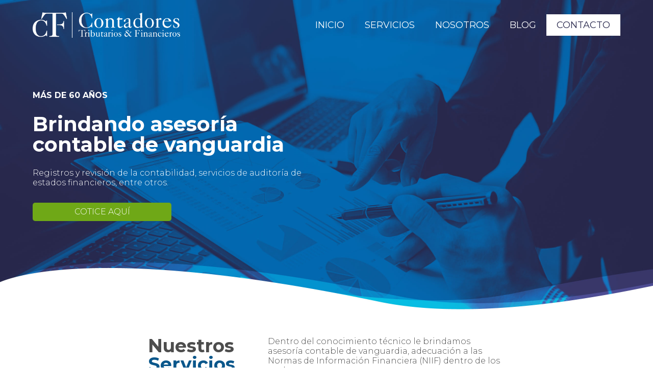

--- FILE ---
content_type: text/css
request_url: http://www.contadorestf.com/wp-content/themes/CTF-wp/ctf.css
body_size: 2496
content:
@charset "UTF-8";
/* Contadores TF - CSS - © 2020 4toestudio.com */

/*==== webFonts ====*/
@import url('https://fonts.googleapis.com/css2?family=Montserrat:wght@300;400;700&display=swap');


/*==== Basic stuff ====*/
body { 
	font-family: 'Montserrat', sans-serif;
	font-size: 16px;
	font-weight: 300;
	background: #fff;
	color: #4d4d4d;
	margin: 0;
	padding: 0;
}


div { margin: 0; padding: 0;}
img { max-width: 100%; height: auto; border: none; vertical-align: top;}

a {
	-webkit-transition: all 0.2s ease;
    -moz-transition: all 0.2s ease;
    -o-transition: all 0.2s ease;
    transition: all 0.2s ease;}
	
a:link, a:visited { color: #0a578b; text-decoration: none;}
a:hover, a:active { color: #999; text-decoration: none;}


/*===== the Wrappers =====*/
.theWrapper { width: 90%; max-width: 1200px; margin: 0 auto; overflow: hidden;}
.theSmallWrapper { width: 70%; max-width: 750px; margin: 0 auto; overflow: hidden;}
.theBigWrapper { width: 90%; max-width: 1240px; margin: 0 auto; overflow: hidden;}
.justWrapp { width: 100%; overflow: hidden;}
.contentX50 { width: 80%; max-width: 550px; margin: 50px auto;}


/*===== cols =====*/
.colX2 { width: 45%; margin: 0 5% 0 0; float: left;}
.colX3 { width: 28%; margin: 0 2.5%; float: left;}
.colX4 { width: 22%; margin: 0 1.5%; float: left;}
.colX50 { width: 50%; float: left;}



/*===== Headings =====*/
h1, h2, h3, h4 { font-weight: 700; line-height: 1em;}
h5, h6 {}

h1 { font-size: 40px;}
h2 { font-size: 36px;}
h3 { font-size: 28px;}
h4 { font-size: 20px;}
h5 { font-size: 16px;}



/*===== go(colors) =====*/
.goBlue { color: #0a578b;}


/*===== greenBTN =====*/
.greenBTN { margin: 30px 0;}

.greenBTN a {
	font-size: 16px;
	color: #fff;
	display: block;
	padding:  10px 2%;
	background: #6fa817;
	border-radius: 5px;
	text-decoration: none;
	line-height: 1em;
	text-align: center;
	width: 100%;
	max-width: 250px;
}
	
.greenBTN a:link, .greenBTN a:visited { color: #fff;}
.greenBTN a:hover, .greenBTN a:active { color: #fff; background: #528f14;}


/*===== ghostBTN =====*/
.ghostBTN { margin: 30px 0;}

.ghostBTN a {
	font-size: 16px;
	color: #fff;
	display: block;
	padding:  10px 2%;
	border: solid 1px #fff;
	border-radius: 5px;
	text-decoration: none;
	line-height: 1em;
	text-align: center;
	width: 100%;
	max-width: 250px;
}
	
.ghostBTN a:link, .ghostBTN a:visited { color: #fff;}
.ghostBTN a:hover, .ghostBTN a:active { color: #0a578b; background: #fff;}



/*===== Header =====*/
header { 
	width: 100%;
	height: 100px;
	position: absolute;
	top: 0;
	z-index: 700;
}

/*===== Logo =====*/
#logo { width: 20%; margin: 24px 5% 0 0; float: left;}
#logo img { max-width: 290px;}



/*===== Nav =====*/
#nav { width: 75%; margin: 28px 0; float: right; font-size: 18px; font-weight: 400;}
#nav ul { list-style-type: none; margin: 0; padding: 0;}
#nav li a { display: block; float: right; padding: 10px 20px; text-transform: uppercase;}

#nav li a:link, #nav li a:visited { color: #fff;}
#nav li a:hover, #nav li a:active { color: #a6cce6;}

#nav li.goContact a { background: #fff; color: #28284d;}
#nav li.goContact a:hover { background: #28284d; color: #fff;}



/*===== (alt) Head =====*/
#alt-Head { 
	width: 100%;
	height: 100px;
	background: #fff;
	position: fixed;
	box-shadow: 0 8px 6px -6px #999;
	top: -120px;
	z-index: 800;
	-webkit-transition: all 0.2s ease;
    -moz-transition: all 0.2s ease;
    -o-transition: all 0.2s ease;
    transition: all 0.2s ease;
}

#alt-Head.showUp { top: 0;}

/*===== Logo =====*/
#alt-logo { width: 20%; margin: 24px 5% 0 0; float: left;}
#alt-logo img { max-width: 290px;}



/*===== (alt) Nav =====*/
#alt-nav { width: 75%; margin: 28px 0; float: right; font-size: 18px; font-weight: 400;}
#alt-nav ul { list-style-type: none; margin: 0; padding: 0;}
#alt-nav li a { display: block; float: right; padding: 10px 20px; text-transform: uppercase;}

#alt-nav li a:link, #alt-nav li a:visited { color: #444;}
#alt-nav li a:hover, #alt-nav li a:active { color: #0a578b;}


#alt-nav li.goContact a { background: #6fa817; color: #fff;}
#alt-nav li.goContact a:hover { background: #444; color: #fff;}



/*===== whiteHead =====*/
#whiteHead { 
	width: 100%;
	height: 100px;
	background: #fff;
	position: fixed;
	box-shadow: 0 8px 6px -6px #ccc;
	top: 0;
	z-index: 800;
}



/*===== HeroBox =====*/
#HeroBox {
	width: 100%;
	padding: 150px 0 180px 0;
	background: #0268b0 url(images/ctf-Hero.jpg) no-repeat bottom center;
	background-size: cover;
	color: #fff;
}

/*===== HeroContent =====*/
#HeroContent { max-width: 550px;}


/*===== Servicios =====*/
#servicios { width: 100%; padding: 0; background: #fff;}

/*===== introBox =====*/
#introBox { max-width: 700px; margin: 0 auto;}
#introBox h2 { max-width: 200px; margin: 0 5% 0 0; float: left;}


/*===== serviBox =====*/
#serviBox { width: 100%; max-width: 720px; margin: 0 auto; padding: 50px 0;}

/*===== the Service =====*/
.theService {
	width: 25%;
	min-height: 350px;
	margin: 20px 1.5%;
	padding: 2.5%;
	background: #f6f6f6;
	font-size: 14px;
	text-align: left;
	float: left;
	position: relative;
}

.theService ul { margin: 0; padding: 0 0 20px 20px;}

.theService .greenBTN a { 
	position: absolute;
	bottom: 40px;
	left: 0; right: 0;
	margin: 0 auto;
 	max-width: 150px;
}



/*===== Nosotros =====*/
#nosotros { width: 100%; background: #333; color: #fff; overflow: hidden;}

/*===== (Nos) Facts =====*/
#nos-facts { padding: 40px 0; font-size: 16px;}
#nos-facts a:link, #nos-facts a:visited { color: #ccc;}
#nos-facts a:hover, #nos-facts a:active { color: #999;}

/*===== Membresías =====*/
#membresias { width: 100%; padding: 50px 0; background: #f6f6f6; text-align: center;}


/*===== Beneficios =====*/
#beneficios {
	width: 100%;
	padding: 40px 0;
	background: #4f7810 url(images/greenHero-1.jpg) no-repeat center center fixed;
	background-size: cover;
	color: #fff;
}

#beneficios h2 { text-align: center;}
#beneficios .ghostBTN a { margin: 0 auto;}


/*===== the Benefit =====*/
.theBenefit { 
	width: 30%;
	margin: 20px 1.5%;
	background: url(images/check.png) no-repeat top left;
	font-size: 14px;
	float: left;}

.theBenefit p { margin: 0; padding-left: 80px;}



/*===== Blog =====*/
#blog { width: 100%; padding: 70px 0; background: #fff;}
#blog h2 { text-align: center; margin-bottom: 50px;}


/*===== blogItem =====*/
.blogItem { width: 23%; margin: 0 1%; float: left; overflow: hidden;}
.blogItem h4 { font-size: 20px; font-weight: 400; margin: 20px 0; color: #0a578b;}
.blogItem p { font-size: 14px;}



/*===== Contacto =====*/
#contacto {
	width: 100%;
	height: 700px;
	background: #0a5689;
	background-image: linear-gradient(#0a5689, #05324f);
	color: #fff;
	overflow: hidden;
}


/*===== (contact) Info =====*/
#contact-info { padding: 30px 0; float: right;}
#contact-info img { padding-right: 10px;}

#contact-info a:link, #contact-info a:visited { color: #a6cce6;}
#contact-info a:hover, #contact-info a:active { color: #999;}


/*===== ActionBox =====*/
#ActionBox {}
#ActionBox .ghostBTN,
#ActionBox .greenBTN { display: block; width: 40%; margin: 20px 5% 0 0; float: left;}
#ActionBox .ghostBTN a:hover { background: #333 !important;}
#ActionBox .greenBTN a { border: solid 1px #6fa817;}


/*===== MapBox =====*/
#MapBox { float: left; position: relative; z-index: 400;}


/*===== formBox =====*/
#formBox {
	width: 100%;
	height: 100%;
	background: #204c22;
	background: rgba(32,76,34,0.8);
	color: #fff;
	position: absolute;
	top: 0; left: -100%;
	z-index: 500;
	overflow: hidden;
	-webkit-transition: all 0.2s ease;
    -moz-transition: all 0.2s ease;
    -o-transition: all 0.2s ease;
    transition: all 0.2s ease;
}

#formBox.goWrite { left: 0;}


/*===== closeX =====*/
#closeX { width: 100%; margin: 20px 0; text-align: right;}

/*===== theForm =====*/
#theForm { max-width: 400px; margin: 20px auto;}


/*===== blog (top) =====*/
#blogTop { width: 100%; padding: 150px 0 40px 0;}
#blogTop h1 { 
	font-size: 28px;
	font-weight: 400;
	color: #0a578b;
	margin-bottom: 0;
	text-align: center;
}


/*===== metaBox =====*/
#metaBox { 
	width: 100%;
	padding: 10px;
	background: #f2f2f2;
	font-size: 12px;
	text-align: center;
	overflow: hidden;
}

.theDate { text-transform: uppercase;}
.theAuthor { color: #0a578b;}


/*===== blog (content) =====*/
#blogContent { width: 100%; padding: 30px 0 50px 0; overflow: hidden;}


/*===== morePosts =====*/
#morePosts { width: 100%; padding: 70px 0; background: #eef3f7; overflow: hidden;}




/*====================
	Maps (responsive)
=====================*/





/*===============================================================
  Forms (NJF 3)
=================================================================*/

.nf-form-fields-required { display: none;}

#nf-form-1-cont { max-width: 600px; margin: 0 auto;}
#nf-form-1-cont input, #nf-form-1-cont textarea, #nf-form-1-cont select { width: 92%; padding: 2% 4%; border: none; background: rgba(255,255,255,0.7); color: #000; -webkit-appearance: none;}

#nf-form-1-cont textarea { height: 120px !important;}

/*===== Form BTN =====*/
.formBTN-wrap { margin: 20px 0 10px 0 !important;}

input.formBTN { 
	max-width: 200px;
	background: #000 !important;
	color: #fff !important;
	border: none !important;
	border-bottom: none !important;
	padding: 4% 10%;
	font-size: 18px;
	cursor: pointer;
	-webkit-appearance: none;
   	-moz-appearance:    none;
	-webkit-transition: all 0.2s ease;
    -moz-transition: all 0.2s ease;
    -o-transition: all 0.2s ease;
    transition: all 0.2s ease;}

input.formBTN:hover { background: #444 !important; color: #fff !important;}


--- FILE ---
content_type: text/css
request_url: http://www.contadorestf.com/wp-content/themes/CTF-wp/MQ-ctf.css
body_size: 1015
content:
/************************************************************************************
Bigger screens
*************************************************************************************/

@media screen and (min-width: 1600px) {

	 
}




/************************************************************************************
iPad (specific tunning)
*************************************************************************************/

@media only screen and (device-width: 768px) {
  /* For general iPad layouts */
}

@media only screen and (min-device-width: 481px) and (max-device-width: 1024px) and (orientation:portrait) {
  /* For portrait layouts only */
}

@media only screen and (min-device-width: 481px) and (max-device-width: 1024px) and (orientation:landscape) {
  /* For landscape layouts only */
  
  
}



/************************************************************************************
smaller than 1300
*************************************************************************************/
@media screen and (max-width: 1300px) {
  
	/*===== Turning OFF stuff =====*/
	
	
  	/*===== Turning ON stuff =====*/
	
	
	/*===== Headings N font sizes =====*/
		
	
	/*===== Header stuff =====*/
	

	
	/*===== Home (stuff) =====*/
	
	
	/*===== Layout stuff =====*/
	

	
	/*===== Footer stuff =====*/
	

	

}




/************************************************************************************
smaller than 1080
*************************************************************************************/
@media screen and (max-width: 1080px) {
  
	/*===== Turning OFF stuff =====*/
	
	
  	/*===== Turning ON stuff =====*/
	
	
	/*===== Headings N font sizes =====*/
		
	
	/*===== Header stuff =====*/
	
	
	/*===== Hero stuff =====*/
	
	
	/*===== Layout stuff =====*/
	
	
	/*===== Content stuff =====*/
	
	
	/*===== Footer stuff =====*/
	

	

}





/************************************************************************************
smaller than 960
*************************************************************************************/
@media screen and (max-width: 960px) {
  
	/*===== Turning OFF stuff =====*/
	
	
  	/*===== Turning ON stuff =====*/

	
	
	/*===== Headings N font sizes =====*/

	
	/*===== Layout stuff =====*/
	.theWrapper, .theSmallWrapper { width: 90%;}
	
	
	/*===== Header stuff =====*/
	#nav li a { font-size: 14px; padding: 10px;}
	
	
	
	
	/*===== Nav =====*/
	
	
	/*===== Content stuff =====*/

	
	/*===== Footer stuff =====*/

	

	

}



/************************************************************************************
smaller than 768
*************************************************************************************/
@media screen and (max-width: 780px) {
  
	/*===== Turning OFF stuff =====*/
	header, #alt-Head { display: none;}
	
  	
	/*===== Turning ON stuff =====*/
	
	
	/*===== Headings N font sizes =====*/
	body { font-weight: 400;}
		
	
	/*===== Header stuff =====*/

	
	/*===== Layout stuff =====*/
	.colX50 { width: 100%; float: none; clear: both;}
	
	
	/*===== Servicios stuff =====*/
	.theService {
		width: 35%;
		min-height: 395px;
		margin: 20px 2.5%;
		padding: 2.5% 5%;
	}
	
	
	/*===== Beneficios stuff =====*/
	.theBenefit {
		width: 100%;
		max-width: 320px;
		margin: 15px auto;
		float: none; clear: both;
	}
	
	
	/*===== Blog stuff =====*/
	.blogItem { width: 45%; margin: 0 2.5%; float: left;}
	
		
	
	/*===== Footer stuff =====*/
	#contacto { height: auto;}
	

	

}




/************************************************************************************
smaller than 650
*************************************************************************************/
@media screen and (max-width: 650px) {

  	/*===== Turning OFF stuff =====*/
	#header, #scrollBox { display: none;}
  
  	/*===== Turning ON stuff =====*/
	
	
	/*===== Layout stuff =====*/
	.colX2, .colX3, .colX4 { width: 100%; margin: 20px auto; float: none; clear: both; overflow: hidden;}
	
	
	/*===== Header stuff =====*/
	
	
	/*===== Headings N texts =====*/
	body { font-size: 18px;}
	
	
	/*===== Home stuff =====*/

	
	/*===== Services stuff =====*/
	#introBox h2 { margin: 0 auto; float: none; clear: both;}
	
	.theService {
		width: 90%;
		margin: 20px auto;
		padding: 2.5% 5%;
		float: none; clear: both;
	}
	
	.theService ul { text-align: left;}
	
	
	/*===== Blog stuff =====*/
	.blogItem { width: 100%; margin: 20px auto; float: none; clear: both;}
	
	
	/*===== Content stuff =====*/
	
	
	
	/*===== Footer stuff =====*/
	#contact-info { padding: 30px 0 10px 0;}
	
	#ActionBox .ghostBTN,
	#ActionBox .greenBTN { width: 100%; margin: 20px 0; float: none; clear: both;}
	
	#MapBox { height: 600px;}
	#formBox {}
	
	#closeX { margin: 0 auto;}
	#closeX img {max-width: 30px;}


	

}

/************************************************************************************
smaller than 560
*************************************************************************************/
@media screen and (max-width: 480px) {

  /* disable webkit text size adjust (for iPhone) */
  html {
    -webkit-text-size-adjust: none;
  }

}

--- FILE ---
content_type: text/javascript
request_url: http://www.contadorestf.com/wp-content/themes/CTF-wp/js/jquery.serialScroll-1.2.1.js
body_size: 2791
content:
/**
 * jQuery.serialScroll
 * Copyright (c) 2007-2008 Ariel Flesler - aflesler(at)gmail(dot)com | http://flesler.blogspot.com
 * Dual licensed under MIT and GPL.
 * Date: 3/20/2008
 *
 * @projectDescription Animated scrolling of series.
 * @author Ariel Flesler
 * @version 1.2.1
 *
 * @id jQuery.serialScroll
 * @id jQuery.fn.serialScroll
 * @param {Object} settings Hash of settings, it is passed in to jQuery.ScrollTo, none is required.
 * @return {jQuery} Returns the same jQuery object, for chaining.
 *
 * http://flesler.blogspot.com/2008/02/jqueryserialscroll.html
 *
 * Notes:
 *	- The plugin requires jQuery.ScrollTo.
 *	- The hash of settings, is passed to jQuery.ScrollTo, so its settings can be used as well.
 */
;(function( $ ){

	var $serialScroll = $.serialScroll = function( settings ){
		$.scrollTo.window().serialScroll( settings );
	};

	//Many of these defaults, belong to jQuery.ScrollTo, check it's demo for an example of each option.
	//@see http://flesler.webs/jQuery.ScrollTo/
	$serialScroll.defaults = {//the defaults are public and can be overriden.
		duration:1000, //how long to animate.
		axis:'x', //which of top and left should be scrolled
		event:'click', //on which event to react.
		start:0, //first element (zero-based index)
		step:1, //how many elements to scroll on each action
		lock:true,//ignore events if already animating
		cycle:true, //cycle endlessly ( constant velocity )
		constant:true //use contant speed ?
		/*
		navigation:null,//if specified, it's a selector a collection of items to navigate the container
		target:null, //if specified, it's a selector to the element to be scrolled.
		interval:0, //it's the number of milliseconds to automatically go to the next
		lazy:false,//go find the elements each time (allows AJAX or JS content, or reordering)
		stop:false, //stop any previous animations to avoid queueing
		force:false,//force the scroll to the first element on start ?
		jump: false,//if true, when the event is triggered on an element, the pane scrolls to it
		items:null, //selector to the items (relative to the matched elements)
		prev:null, //selector to the 'prev' button
		next:null, //selector to the 'next' button
		onBefore: function(){}, //function called before scrolling, if it returns false, the event is ignored
		exclude:0 //exclude the last x elements, so we cannot scroll past the end
		*/
	};

	$.fn.serialScroll = function( settings ){
		settings = $.extend( {}, $serialScroll.defaults, settings );
		var event = settings.event, //this one is just to get shorter code when compressed
			step = settings.step, // idem
			lazy = settings.lazy;//idem

		return this.each(function(){
			var 
				context = settings.target ? this : document, //if a target is specified, then everything's relative to 'this'.
				$pane = $(settings.target || this, context),//the element to be scrolled (will carry all the events)
				pane = $pane[0], //will be reused, save it into a variable
				items = settings.items, //will hold a lazy list of elements
				active = settings.start, //active index
				auto = settings.interval, //boolean, do auto or not
				nav = settings.navigation, //save it now to make the code shorter
				timer; //holds the interval id

			if( !lazy )//if not lazy, go get the items now
				items = getItems();

			if( settings.force )
				jump( {}, active );//generate an initial call

			// Button binding, optionall
			$(settings.prev||[], context).bind( event, -step, move );
			$(settings.next||[], context).bind( event, step, move );

			// Custom events bound to the container
			if( !pane.ssbound )//don't bind more than once
				$pane
					.bind('prev.serialScroll', -step, move ) //you can trigger with just 'prev'
					.bind('next.serialScroll', step, move ) //for example: $(container).trigger('next');
					.bind('goto.serialScroll', jump ); //for example: $(container).trigger('goto', [4] );
			if( auto )
				$pane
					.bind('start.serialScroll', function(e){
						if( !auto ){
							clear();
							auto = true;
							next();
						}
					 })
					.bind('stop.serialScroll', function(){//stop a current animation
						clear();
						auto = false;
					});
			$pane.bind('notify.serialScroll', function(e, elem){//let serialScroll know that the index changed externally
				var i = index(elem);
				if( i > -1 )
					active = i;
			});
			pane.ssbound = true;//avoid many bindings

			if( settings.jump )//can't use jump if using lazy items and a non-bubbling event
				(lazy ? $pane : getItems()).bind( event, function( e ){
					jump( e, index(e.target) );
				});

			if( nav )
				nav = $(nav, context).bind(event, function( e ){
					e.data = Math.round(getItems().length / nav.length) * nav.index(this);
					jump( e, this );
				});

			function move( e ){
				e.data += active;
				jump( e, this );
			};
			function jump( e, button ){
				if( !isNaN(button) ){//initial or special call from the outside $(container).trigger('goto',[index]);
					e.data = button;
					button = pane;
				}

				var
					pos = e.data, n,
					real = e.type, //is a real event triggering ?
					$items = settings.exclude ? getItems().slice(0,-settings.exclude) : getItems(),//handle a possible exclude
					limit = $items.length,
					elem = $items[pos],
					duration = settings.duration;

				if( real )//real event object
					e.preventDefault();

				if( auto ){
					clear();//clear any possible automatic scrolling.
					timer = setTimeout( next, settings.interval ); 
				}

				if( !elem ){ //exceeded the limits
					n = pos < 0 ? 0 : limit - 1;
					if( active != n )//we exceeded for the first time
						pos = n;
					else if( !settings.cycle )//this is a bad case
						return;
					else
						pos = limit - n - 1;//invert, go to the other side
					elem = $items[pos];
				}

				if( !elem || real && active == pos || //could happen, save some CPU cycles in vain
					settings.lock && $pane.is(':animated') || //no animations while busy
					real && settings.onBefore && //callback returns false ?
					settings.onBefore.call(button, e, elem, $pane, getItems(), pos) === false ) return;

				if( settings.stop )
					$pane.queue('fx',[]).stop();//remove all its animations

				if( settings.constant )
					duration = Math.abs(duration/step * (active - pos ));//keep constant velocity

				$pane
					.scrollTo( elem, duration, settings )//do scroll
					.trigger('notify.serialScroll',[pos]);//in case serialScroll was called on this elem more than once.
			};
			function next(){//I'll use the namespace to avoid conflicts
				$pane.trigger('next.serialScroll');
			};
			function clear(){
				clearTimeout(timer);
			};
			function getItems(){
				return $( items, pane );
			};
			function index( elem ){
				if( !isNaN(elem) ) return elem;//number
				var $items = getItems(), i;
				while(( i = $items.index(elem)) == -1 && elem != pane )//see if it matches or one of its ancestors
					elem = elem.parentNode;
				return i;
			};
		});
	};

})( jQuery );